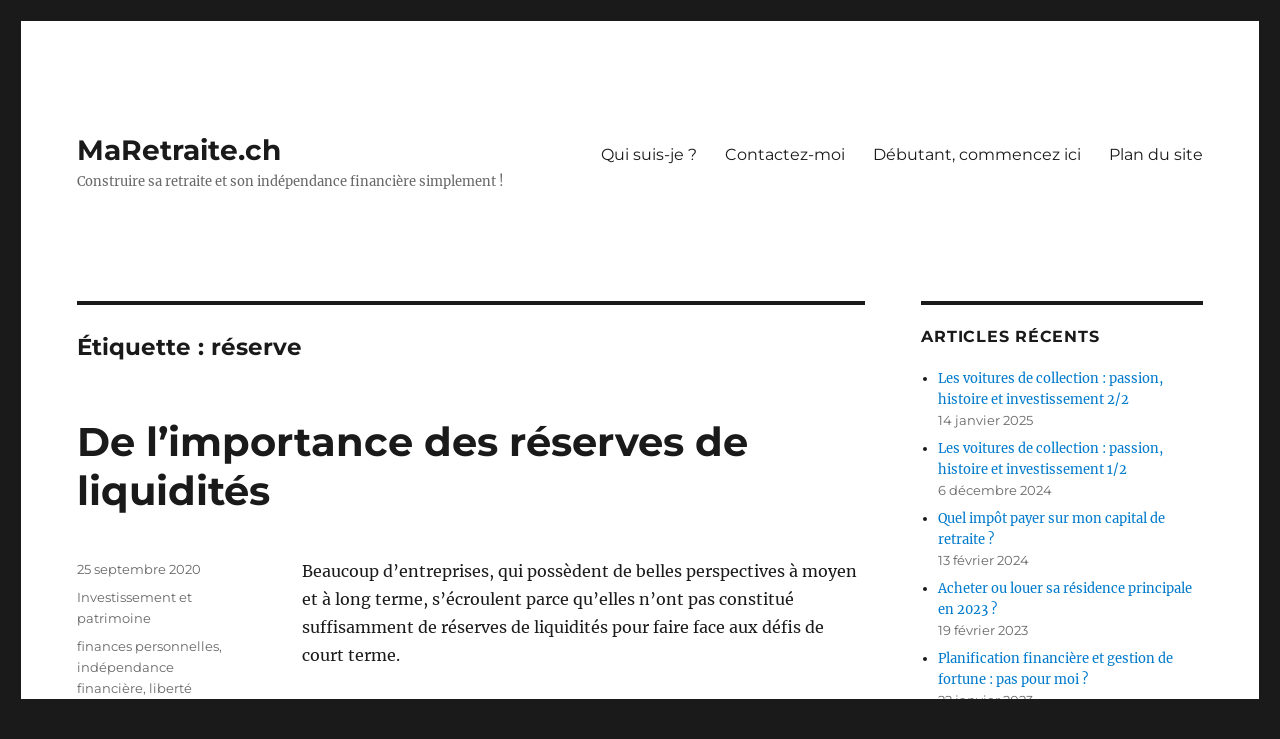

--- FILE ---
content_type: text/html; charset=UTF-8
request_url: https://maretraite.ch/tag/reserve/
body_size: 20756
content:
<!DOCTYPE html><html lang="fr-FR" class="no-js"><head><meta charset="UTF-8"><meta name="viewport" content="width=device-width, initial-scale=1"><link rel="profile" href="https://gmpg.org/xfn/11"> <script defer src="[data-uri]"></script> <meta name='robots' content='index, follow, max-image-preview:large, max-snippet:-1, max-video-preview:-1' /><link media="all" href="https://maretraite.ch/wp-content/cache/autoptimize/css/autoptimize_b7203804c5f1f507dea7aa59de17f868.css" rel="stylesheet"><title>Archives des réserve - MaRetraite.ch</title><link rel="canonical" href="https://maretraite.ch/tag/reserve/" /><meta property="og:locale" content="fr_FR" /><meta property="og:type" content="article" /><meta property="og:title" content="Archives des réserve - MaRetraite.ch" /><meta property="og:url" content="https://maretraite.ch/tag/reserve/" /><meta property="og:site_name" content="MaRetraite.ch" /><meta property="og:image" content="https://maretraite.ch/wp-content/uploads/2019/03/aaron-burden-133359-unsplash-1024x769.jpg" /><meta property="og:image:width" content="1024" /><meta property="og:image:height" content="769" /><meta property="og:image:type" content="image/jpeg" /><meta name="twitter:card" content="summary_large_image" /> <script type="application/ld+json" class="yoast-schema-graph">{"@context":"https://schema.org","@graph":[{"@type":"CollectionPage","@id":"https://maretraite.ch/tag/reserve/","url":"https://maretraite.ch/tag/reserve/","name":"Archives des réserve - MaRetraite.ch","isPartOf":{"@id":"https://maretraite.ch/#website"},"breadcrumb":{"@id":"https://maretraite.ch/tag/reserve/#breadcrumb"},"inLanguage":"fr-FR"},{"@type":"BreadcrumbList","@id":"https://maretraite.ch/tag/reserve/#breadcrumb","itemListElement":[{"@type":"ListItem","position":1,"name":"Accueil","item":"https://maretraite.ch/"},{"@type":"ListItem","position":2,"name":"réserve"}]},{"@type":"WebSite","@id":"https://maretraite.ch/#website","url":"https://maretraite.ch/","name":"MaRetraite.ch","description":"Construire sa retraite et son indépendance financière simplement !","publisher":{"@id":"https://maretraite.ch/#/schema/person/803a3bb3ef2227f2558454609452decc"},"potentialAction":[{"@type":"SearchAction","target":{"@type":"EntryPoint","urlTemplate":"https://maretraite.ch/?s={search_term_string}"},"query-input":{"@type":"PropertyValueSpecification","valueRequired":true,"valueName":"search_term_string"}}],"inLanguage":"fr-FR"},{"@type":["Person","Organization"],"@id":"https://maretraite.ch/#/schema/person/803a3bb3ef2227f2558454609452decc","name":"Raphaël","image":{"@type":"ImageObject","inLanguage":"fr-FR","@id":"https://maretraite.ch/#/schema/person/image/","url":"https://maretraite.ch/wp-content/uploads/2019/08/DSC_6007-683x1024.jpg","contentUrl":"https://maretraite.ch/wp-content/uploads/2019/08/DSC_6007-683x1024.jpg","width":683,"height":1024,"caption":"Raphaël"},"logo":{"@id":"https://maretraite.ch/#/schema/person/image/"},"sameAs":["https://www.facebook.com/MaRetraitech-282054416059289/","www.linkedin.com/in/raphael-battu"]}]}</script> <link rel='dns-prefetch' href='//stats.wp.com' /><link rel='dns-prefetch' href='//v0.wordpress.com' /><link rel='preconnect' href='//c0.wp.com' /><link rel='preconnect' href='//i0.wp.com' /><link href='https://sp-ao.shortpixel.ai' rel='preconnect' /><link href='https://fonts.gstatic.com' crossorigin='anonymous' rel='preconnect' /><link href='https://ajax.googleapis.com' rel='preconnect' /><link href='https://fonts.googleapis.com' rel='preconnect' /> <script defer src="[data-uri]"></script> <!--[if lt IE 10]><link rel='stylesheet' id='twentysixteen-ie-css' href='https://maretraite.ch/wp-content/themes/twentysixteen/css/ie.css' media='all' /> <![endif]--> <!--[if lt IE 9]><link rel='stylesheet' id='twentysixteen-ie8-css' href='https://maretraite.ch/wp-content/themes/twentysixteen/css/ie8.css' media='all' /> <![endif]--> <!--[if lt IE 8]><link rel='stylesheet' id='twentysixteen-ie7-css' href='https://maretraite.ch/wp-content/themes/twentysixteen/css/ie7.css' media='all' /> <![endif]--> <!--[if lt IE 9]> <script src="https://maretraite.ch/wp-content/themes/twentysixteen/js/html5.js" id="twentysixteen-html5-js"></script> <![endif]--> <script src="https://maretraite.ch/wp-includes/js/jquery/jquery.min.js" id="jquery-core-js"></script> <script defer src="https://maretraite.ch/wp-includes/js/jquery/jquery-migrate.min.js" id="jquery-migrate-js"></script> <script defer id="twentysixteen-script-js-extra" src="[data-uri]"></script> <script src="https://maretraite.ch/wp-content/cache/autoptimize/js/autoptimize_single_359932414ca3e9428a54749084f7057a.js" id="twentysixteen-script-js" defer data-wp-strategy="defer"></script> <link rel="https://api.w.org/" href="https://maretraite.ch/wp-json/" /><link rel="alternate" title="JSON" type="application/json" href="https://maretraite.ch/wp-json/wp/v2/tags/183" /><link rel="EditURI" type="application/rsd+xml" title="RSD" href="https://maretraite.ch/xmlrpc.php?rsd" /><meta name="generator" content="WordPress 6.6.2" /><div id="fb-root"></div> <script async defer crossorigin="anonymous" src="https://connect.facebook.net/fr_FR/sdk.js#xfbml=1&version=v6.0"></script>  <script defer src="[data-uri]"></script> <noscript><img height="1" width="1" style="display:none"
 src="https://www.facebook.com/tr?id=219263012688895&ev=PageView&noscript=1"
/></noscript>  <script defer src="[data-uri]"></script> <link rel="icon" href="https://sp-ao.shortpixel.ai/client/to_webp,q_glossy,ret_img,w_32,h_32/https://maretraite.ch/wp-content/uploads/2019/03/cropped-aaron-burden-133359-unsplash-1.jpg" sizes="32x32" /><link rel="icon" href="https://sp-ao.shortpixel.ai/client/to_webp,q_glossy,ret_img,w_192,h_192/https://maretraite.ch/wp-content/uploads/2019/03/cropped-aaron-burden-133359-unsplash-1.jpg" sizes="192x192" /><link rel="apple-touch-icon" href="https://sp-ao.shortpixel.ai/client/to_webp,q_glossy,ret_img,w_180,h_180/https://maretraite.ch/wp-content/uploads/2019/03/cropped-aaron-burden-133359-unsplash-1.jpg" /><meta name="msapplication-TileImage" content="https://maretraite.ch/wp-content/uploads/2019/03/cropped-aaron-burden-133359-unsplash-1.jpg" /> <noscript><style id="rocket-lazyload-nojs-css">.rll-youtube-player, [data-lazy-src]{display:none !important;}</style></noscript></head><body data-rsssl=1 class="archive tag tag-reserve tag-183 wp-embed-responsive hfeed"><div id="page" class="site"><div class="site-inner"> <a class="skip-link screen-reader-text" href="#content"> Aller au contenu </a><header id="masthead" class="site-header"><div class="site-header-main"><div class="site-branding"><p class="site-title"><a href="https://maretraite.ch/" rel="home">MaRetraite.ch</a></p><p class="site-description">Construire sa retraite et son indépendance financière simplement !</p></div> <button id="menu-toggle" class="menu-toggle">Menu</button><div id="site-header-menu" class="site-header-menu"><nav id="site-navigation" class="main-navigation" aria-label="Menu principal"><div class="menu-top-menu-container"><ul id="menu-top-menu" class="primary-menu"><li id="menu-item-1192" class="menu-item menu-item-type-post_type menu-item-object-page menu-item-1192"><a href="https://maretraite.ch/qui-suis-je/">Qui suis-je ?</a></li><li id="menu-item-771" class="menu-item menu-item-type-post_type menu-item-object-page menu-item-771"><a href="https://maretraite.ch/a-propos/">Contactez-moi</a></li><li id="menu-item-1002" class="menu-item menu-item-type-post_type menu-item-object-page menu-item-1002"><a href="https://maretraite.ch/debutant-commencez-ici/">Débutant, commencez ici</a></li><li id="menu-item-770" class="menu-item menu-item-type-post_type menu-item-object-page menu-item-770"><a href="https://maretraite.ch/plan-du-site/">Plan du site</a></li></ul></div></nav></div></div></header><div id="content" class="site-content"><div id="primary" class="content-area"><main id="main" class="site-main"><header class="page-header"><h1 class="page-title">Étiquette : <span>réserve</span></h1></header><article id="post-1055" class="post-1055 post type-post status-publish format-standard hentry category-investissement tag-finances-personnelles tag-independance-financiere tag-liberte-financiere tag-liquidites tag-maretraite tag-mini-retraite tag-planification tag-planification-financiere tag-reserve tag-reserve-de-liquidites tag-retraite tag-retraite-anticipee"><header class="entry-header"><h2 class="entry-title"><a href="https://maretraite.ch/de-limportance-des-reserves-de-liquidites/" rel="bookmark">De l&rsquo;importance des réserves de liquidités</a></h2></header><div class="entry-content"><p>Beaucoup d’entreprises, qui possèdent de belles perspectives à moyen et à long terme, s’écroulent parce qu’elles n’ont pas constitué suffisamment de réserves de liquidités pour faire face aux défis de court terme.</p><p>Tout comme les entreprises, un ménage doit idéalement conserver sur ses comptes courants et en cash (non investi), <strong><u>deux à quatre mois de réserves</u></strong> auxquels il faut ajouter <strong><u>les dépenses certaines des trois prochaines années</u></strong>.</p><p>Un célibataire ou un jeune couple pourra se contenter de deux mois de réserves tandis qu’une famille ou un propriétaire privilégiera les quatre mois.</p><h6 class="wp-block-heading">facile et rapide</h6><p>Une méthode simple pour estimer le montant de vos réserves de liquidités peut être de prendre votre salaire net (versé sur le compte), puis d’en déduire le montant des impôts et de l’épargne avant de multiplier le résultat obtenu par deux ou par quatre.</p><p>Pour ce qui est des dépenses certaines des trois prochaines années, vous pouvez par exemple inclure le rachat d’une voiture ou d’un nouveau logement, le remplacement de la chaudière ou les frais médicaux non remboursables par les assurances.</p><p>L’intérêt de constituer des réserves est de vous apporter de la sérénité et de vous permettre de dormir tranquillement. En effet le reste de votre patrimoine est investi et est donc soumis à fluctuation.</p><h6 class="wp-block-heading">juste ce qu&rsquo;il faut</h6><p>Veillez à ne pas tomber dans le piège inverse en gardant plus de liquidités que nécessaire.</p><p>Non seulement, ces dernières ne pourront travailler sur le moyen et le long terme, mais pire, elles perdront la valeur de l’inflation additionnée des frais de la banque et de l’impôt.</p><p>Si vous détenez actuellement un portefeuille d’investissement, pensez à vérifier l’état de vos réserves de liquidités et à les compléter en sortant le montant nécessaire depuis vos placements. Les marchés financiers ont bien récupéré depuis le mois de mars et le moment s’y prête bien.</p><p>Pour aller plus loin, vous pourriez avoir envie de lire « <a href="https://maretraite.ch/que-mettre-dans-votre-patrimoine/" target="_blank" rel="noreferrer noopener">Que mettre dans votre patrimoine</a>« </p></div><footer class="entry-footer"> <span class="byline"><span class="author vcard"><img alt='' src="data:image/svg+xml,%3Csvg%20xmlns='http://www.w3.org/2000/svg'%20viewBox='0%200%2049%2049'%3E%3C/svg%3E" data-lazy-srcset='https://secure.gravatar.com/avatar/1b8ab384a7176d73206ca31b53a32d03?s=98&#038;d=identicon&#038;r=g 2x' class='avatar avatar-49 photo' height='49' width='49' decoding='async' data-lazy-src="https://secure.gravatar.com/avatar/1b8ab384a7176d73206ca31b53a32d03?s=49&#038;d=identicon&#038;r=g"/><noscript><img alt='' src='https://secure.gravatar.com/avatar/1b8ab384a7176d73206ca31b53a32d03?s=49&#038;d=identicon&#038;r=g' srcset='https://secure.gravatar.com/avatar/1b8ab384a7176d73206ca31b53a32d03?s=98&#038;d=identicon&#038;r=g 2x' class='avatar avatar-49 photo' height='49' width='49' decoding='async'/></noscript><span class="screen-reader-text">Auteur </span> <a class="url fn n" href="https://maretraite.ch/author/admin6410/">Raphaël</a></span></span><span class="posted-on"><span class="screen-reader-text">Publié le </span><a href="https://maretraite.ch/de-limportance-des-reserves-de-liquidites/" rel="bookmark"><time class="entry-date published" datetime="2020-09-25T06:00:37+02:00">25 septembre 2020</time><time class="updated" datetime="2020-09-25T01:07:14+02:00">25 septembre 2020</time></a></span><span class="cat-links"><span class="screen-reader-text">Catégories </span><a href="https://maretraite.ch/category/investissement/" rel="category tag">Investissement et patrimoine</a></span><span class="tags-links"><span class="screen-reader-text">Étiquettes </span><a href="https://maretraite.ch/tag/finances-personnelles/" rel="tag">finances personnelles</a>, <a href="https://maretraite.ch/tag/independance-financiere/" rel="tag">indépendance financière</a>, <a href="https://maretraite.ch/tag/liberte-financiere/" rel="tag">liberté financière</a>, <a href="https://maretraite.ch/tag/liquidites/" rel="tag">liquidités</a>, <a href="https://maretraite.ch/tag/maretraite/" rel="tag">maretraite</a>, <a href="https://maretraite.ch/tag/mini-retraite/" rel="tag">mini-retraite</a>, <a href="https://maretraite.ch/tag/planification/" rel="tag">planification</a>, <a href="https://maretraite.ch/tag/planification-financiere/" rel="tag">planification financière</a>, <a href="https://maretraite.ch/tag/reserve/" rel="tag">réserve</a>, <a href="https://maretraite.ch/tag/reserve-de-liquidites/" rel="tag">réserve de liquidités</a>, <a href="https://maretraite.ch/tag/retraite/" rel="tag">retraite</a>, <a href="https://maretraite.ch/tag/retraite-anticipee/" rel="tag">retraite anticipée</a></span><span class="comments-link"><a href="https://maretraite.ch/de-limportance-des-reserves-de-liquidites/#respond">Laisser un commentaire<span class="screen-reader-text"> sur De l&rsquo;importance des réserves de liquidités</span></a></span></footer></article><article id="post-877" class="post-877 post type-post status-publish format-standard has-post-thumbnail hentry category-coronavirus tag-budget tag-cash-flow tag-coronavirus tag-covid-19 tag-depenses tag-flux-de-liquidites tag-independance-financiere tag-independant tag-independants tag-liberte-financiere tag-liquidites tag-maretraite tag-mini-retraite tag-planification tag-planification-financiere tag-reserve tag-reserve-de-liquidites tag-retraite tag-retraite-anticipee"><header class="entry-header"><h2 class="entry-title"><a href="https://maretraite.ch/coronavirus-independants-face-au-manque-de-liquidites/" rel="bookmark">Coronavirus : indépendants face au manque de liquidités</a></h2></header><div class="entry-summary"><p>L&rsquo;arrêt de l&rsquo;activité empêche un grand nombre d&rsquo;indépendants de percevoir ses revenus. La gestion de la trésorerie à court terme est un problème récurrent qui doit être anticipé.</p></div> <a class="post-thumbnail" href="https://maretraite.ch/coronavirus-independants-face-au-manque-de-liquidites/" aria-hidden="true"> <img width="1200" height="803" src="data:image/svg+xml,%3Csvg%20xmlns='http://www.w3.org/2000/svg'%20viewBox='0%200%201200%20803'%3E%3C/svg%3E" class="attachment-post-thumbnail size-post-thumbnail wp-post-image" alt="Coronavirus : indépendants face au manque de liquidités" decoding="async" data-lazy-srcset="https://sp-ao.shortpixel.ai/client/to_webp,q_glossy,ret_img,w_2560/https://sp-ao.shortpixel.ai/client/to_webp,q_glossy,ret_img,w_300/https://sp-ao.shortpixel.ai/client/to_webp,q_glossy,ret_img,w_1024/https://sp-ao.shortpixel.ai/client/to_webp,q_glossy,ret_img,w_768/https://sp-ao.shortpixel.ai/client/to_webp,q_glossy,ret_img,w_1536/https://sp-ao.shortpixel.ai/client/to_webp,q_glossy,ret_img,w_2048/https://sp-ao.shortpixel.ai/client/to_webp,q_glossy,ret_img,w_1200/https://sp-ao.shortpixel.ai/client/to_webp,q_glossy,ret_img,w_1680/https://maretraite.ch/wp-content/uploads/2020/03/liquidites-au-distributeur-de-billets-scaled.jpg 2560w, https://sp-ao.shortpixel.ai/client/to_webp,q_glossy,ret_img,w_2560/https://sp-ao.shortpixel.ai/client/to_webp,q_glossy,ret_img,w_300/https://sp-ao.shortpixel.ai/client/to_webp,q_glossy,ret_img,w_1024/https://sp-ao.shortpixel.ai/client/to_webp,q_glossy,ret_img,w_768/https://sp-ao.shortpixel.ai/client/to_webp,q_glossy,ret_img,w_1536/https://sp-ao.shortpixel.ai/client/to_webp,q_glossy,ret_img,w_2048/https://sp-ao.shortpixel.ai/client/to_webp,q_glossy,ret_img,w_1200/https://sp-ao.shortpixel.ai/client/to_webp,q_glossy,ret_img,w_1680/https://maretraite.ch/wp-content/uploads/2020/03/liquidites-au-distributeur-de-billets-scaled.jpg 300w, https://sp-ao.shortpixel.ai/client/to_webp,q_glossy,ret_img,w_2560/https://sp-ao.shortpixel.ai/client/to_webp,q_glossy,ret_img,w_300/https://sp-ao.shortpixel.ai/client/to_webp,q_glossy,ret_img,w_1024/https://sp-ao.shortpixel.ai/client/to_webp,q_glossy,ret_img,w_768/https://sp-ao.shortpixel.ai/client/to_webp,q_glossy,ret_img,w_1536/https://sp-ao.shortpixel.ai/client/to_webp,q_glossy,ret_img,w_2048/https://sp-ao.shortpixel.ai/client/to_webp,q_glossy,ret_img,w_1200/https://sp-ao.shortpixel.ai/client/to_webp,q_glossy,ret_img,w_1680/https://maretraite.ch/wp-content/uploads/2020/03/liquidites-au-distributeur-de-billets-scaled.jpg 1024w, https://sp-ao.shortpixel.ai/client/to_webp,q_glossy,ret_img,w_2560/https://sp-ao.shortpixel.ai/client/to_webp,q_glossy,ret_img,w_300/https://sp-ao.shortpixel.ai/client/to_webp,q_glossy,ret_img,w_1024/https://sp-ao.shortpixel.ai/client/to_webp,q_glossy,ret_img,w_768/https://sp-ao.shortpixel.ai/client/to_webp,q_glossy,ret_img,w_1536/https://sp-ao.shortpixel.ai/client/to_webp,q_glossy,ret_img,w_2048/https://sp-ao.shortpixel.ai/client/to_webp,q_glossy,ret_img,w_1200/https://sp-ao.shortpixel.ai/client/to_webp,q_glossy,ret_img,w_1680/https://maretraite.ch/wp-content/uploads/2020/03/liquidites-au-distributeur-de-billets-scaled.jpg 768w, https://sp-ao.shortpixel.ai/client/to_webp,q_glossy,ret_img,w_2560/https://sp-ao.shortpixel.ai/client/to_webp,q_glossy,ret_img,w_300/https://sp-ao.shortpixel.ai/client/to_webp,q_glossy,ret_img,w_1024/https://sp-ao.shortpixel.ai/client/to_webp,q_glossy,ret_img,w_768/https://sp-ao.shortpixel.ai/client/to_webp,q_glossy,ret_img,w_1536/https://sp-ao.shortpixel.ai/client/to_webp,q_glossy,ret_img,w_2048/https://sp-ao.shortpixel.ai/client/to_webp,q_glossy,ret_img,w_1200/https://sp-ao.shortpixel.ai/client/to_webp,q_glossy,ret_img,w_1680/https://maretraite.ch/wp-content/uploads/2020/03/liquidites-au-distributeur-de-billets-scaled.jpg 1536w, https://sp-ao.shortpixel.ai/client/to_webp,q_glossy,ret_img,w_2560/https://sp-ao.shortpixel.ai/client/to_webp,q_glossy,ret_img,w_300/https://sp-ao.shortpixel.ai/client/to_webp,q_glossy,ret_img,w_1024/https://sp-ao.shortpixel.ai/client/to_webp,q_glossy,ret_img,w_768/https://sp-ao.shortpixel.ai/client/to_webp,q_glossy,ret_img,w_1536/https://sp-ao.shortpixel.ai/client/to_webp,q_glossy,ret_img,w_2048/https://sp-ao.shortpixel.ai/client/to_webp,q_glossy,ret_img,w_1200/https://sp-ao.shortpixel.ai/client/to_webp,q_glossy,ret_img,w_1680/https://maretraite.ch/wp-content/uploads/2020/03/liquidites-au-distributeur-de-billets-scaled.jpg 2048w, https://sp-ao.shortpixel.ai/client/to_webp,q_glossy,ret_img,w_2560/https://sp-ao.shortpixel.ai/client/to_webp,q_glossy,ret_img,w_300/https://sp-ao.shortpixel.ai/client/to_webp,q_glossy,ret_img,w_1024/https://sp-ao.shortpixel.ai/client/to_webp,q_glossy,ret_img,w_768/https://sp-ao.shortpixel.ai/client/to_webp,q_glossy,ret_img,w_1536/https://sp-ao.shortpixel.ai/client/to_webp,q_glossy,ret_img,w_2048/https://sp-ao.shortpixel.ai/client/to_webp,q_glossy,ret_img,w_1200/https://sp-ao.shortpixel.ai/client/to_webp,q_glossy,ret_img,w_1680/https://maretraite.ch/wp-content/uploads/2020/03/liquidites-au-distributeur-de-billets-scaled.jpg 1200w, https://sp-ao.shortpixel.ai/client/to_webp,q_glossy,ret_img,w_2560/https://sp-ao.shortpixel.ai/client/to_webp,q_glossy,ret_img,w_300/https://sp-ao.shortpixel.ai/client/to_webp,q_glossy,ret_img,w_1024/https://sp-ao.shortpixel.ai/client/to_webp,q_glossy,ret_img,w_768/https://sp-ao.shortpixel.ai/client/to_webp,q_glossy,ret_img,w_1536/https://sp-ao.shortpixel.ai/client/to_webp,q_glossy,ret_img,w_2048/https://sp-ao.shortpixel.ai/client/to_webp,q_glossy,ret_img,w_1200/https://sp-ao.shortpixel.ai/client/to_webp,q_glossy,ret_img,w_1680/https://maretraite.ch/wp-content/uploads/2020/03/liquidites-au-distributeur-de-billets-scaled.jpg 1680w" data-lazy-sizes="(max-width: 709px) 85vw, (max-width: 909px) 67vw, (max-width: 984px) 60vw, (max-width: 1362px) 62vw, 840px" data-lazy-src="https://sp-ao.shortpixel.ai/client/to_webp,q_glossy,ret_img,w_1200,h_803/https://maretraite.ch/wp-content/uploads/2020/03/liquidites-au-distributeur-de-billets-scaled.jpg" /><noscript><img width="1200" height="803" src="https://maretraite.ch/wp-content/uploads/2020/03/liquidites-au-distributeur-de-billets-scaled.jpg" class="attachment-post-thumbnail size-post-thumbnail wp-post-image" alt="Coronavirus : indépendants face au manque de liquidités" decoding="async" srcset="https://maretraite.ch/wp-content/uploads/2020/03/liquidites-au-distributeur-de-billets-scaled.jpg 2560w, https://maretraite.ch/wp-content/uploads/2020/03/liquidites-au-distributeur-de-billets-scaled.jpg 300w, https://maretraite.ch/wp-content/uploads/2020/03/liquidites-au-distributeur-de-billets-scaled.jpg 1024w, https://maretraite.ch/wp-content/uploads/2020/03/liquidites-au-distributeur-de-billets-scaled.jpg 768w, https://maretraite.ch/wp-content/uploads/2020/03/liquidites-au-distributeur-de-billets-scaled.jpg 1536w, https://maretraite.ch/wp-content/uploads/2020/03/liquidites-au-distributeur-de-billets-scaled.jpg 2048w, https://maretraite.ch/wp-content/uploads/2020/03/liquidites-au-distributeur-de-billets-scaled.jpg 1200w, https://maretraite.ch/wp-content/uploads/2020/03/liquidites-au-distributeur-de-billets-scaled.jpg 1680w" sizes="(max-width: 709px) 85vw, (max-width: 909px) 67vw, (max-width: 984px) 60vw, (max-width: 1362px) 62vw, 840px" /></noscript> </a><div class="entry-content"><p>Aujourd’hui, le coronavirus limite nos activités. Une grande partie des indépendants ont réduit leur temps de travail ou ont tout « simplement » tiré le rideau pour une période indéterminée. J’aimerai leur apporter une aide à mon niveau pour la gestion de leurs liquidités.</p><p>Dans une phase de stress aussi élevé, détenir suffisamment de liquidités est primordial.</p><h3 class="wp-block-heading">Constituez deux à quatre mois de réserve</h3><p>Qu’ils
soient indépendants ou non, mes clients ont droit à ma litanie sur les réserves
de cash qu’ils devraient se constituer pour les coups durs. Je leur recommande de
détenir, sur leurs comptes courants ou épargne, deux à quatre mois de dépenses,
nets de charges sociales et d’impôts.</p><p>Une
personne seule ou un jeune couple sans enfant pourra se contenter de deux mois
de réserves tandis qu’une famille ou un propriétaire devrait disposer de quatre
mois de liquidités. Il faudrait également ajouter les dépenses certaines des
prochains 36 mois, comme le remplacement d’une chaudière ou l’achat d’une
nouvelle voiture.</p><p>Vous
devriez appliquer cette règle en tant qu’indépendant, mais également en tant
que salarié. En effet, si la crise devait se prolonger, tous seraient concernés
par des baisses de revenus, du chômage partiel, voir par la perte d’activité.</p><p>En
«&nbsp;temps normal&nbsp;», ces liquidités peuvent servir à payer des
franchises élevées de caisse maladie, des dégâts dans la maison ou sur la
voiture ou encore un mois de chômage sans salaire.</p><p>Bref,
c’est un matelas de sécurité.</p><p>Depuis la
fin février, les émotions se succèdent et s’amplifient au fur et à mesure des
nouvelles peu rassurantes. L’une des inconnues est la durée de la crise.</p><p>À l’heure
où j’écris ces lignes, la Suisse restreint nos libertés pour un mois. Mais le
Conseil fédéral, de son propre aveu, apprend tous les jours et ne peut être
affirmatif sur la suite des événements.</p><p>Pour vous
aider à voir plus clair dans vos dépenses, je vous propose ici de remplacer les
émotions par de la rationalité.</p><h2 class="wp-block-heading">Faire un budget</h2><p>En premier
lieu, <strong>réalisez un budget</strong>. C’est le seul élément tangible et logique qui
va vous permettre de prioriser vos dépenses.</p><p>Deux
raisons plaident à l’établissement d’un budget&nbsp;: déterminer la part
d’épargne disponible chaque mois afin de l’investir et définir le montant des dépenses
mensuelles. Ces dernières permettent de fixer le niveau des réserves nécessaires
(liquidités sur les comptes).</p><p>En
multipliant la somme des dépenses mensuelles par deux ou quatre, vous
déterminez le montant à mettre de côté.</p><p>Aujourd’hui
il est évidemment trop tard pour constituer vos réserves. Toutefois, le budget
devrait vous permettre d’y voir plus clair.</p><p>Je vous fournis
quelques astuces&nbsp;ici&nbsp;:</p><ul class="wp-block-list"><li>Prenez 15 minutes avec
votre conjoint. N’y consacrez pas plus de temps. Ici, vous devez simplement
obtenir une idée cohérente de vos besoins mensuels.</li><li>Certains postes de dépenses
peuvent vous sembler difficiles à évaluer. Réfléchissez en termes de semaine
(pour les courses), de saison (pour les habits) ou établissez la moyenne des
trois dernières années pour les vacances. De toute façon, nous ne pouvons plus
partir en vacances&nbsp;</li><li>Mensualisez vos dépenses en
les divisant par 12 mois.</li><li>N’oubliez pas les impôts.
🙁</li></ul><p>Vous trouvez un modèle de budget en cliquant sur l&rsquo;image.</p><figure class="wp-block-image size-large"><a href="https://maretraite.ch/budget-menage/" target="_blank" rel="noreferrer noopener"><img loading="lazy" decoding="async" width="777" height="404" src="data:image/svg+xml,%3Csvg%20xmlns='http://www.w3.org/2000/svg'%20viewBox='0%200%20777%20404'%3E%3C/svg%3E" alt="" class="wp-image-888" data-lazy-srcset="https://sp-ao.shortpixel.ai/client/to_webp,q_glossy,ret_img,w_777/https://sp-ao.shortpixel.ai/client/to_webp,q_glossy,ret_img,w_300/https://sp-ao.shortpixel.ai/client/to_webp,q_glossy,ret_img,w_768/https://maretraite.ch/wp-content/uploads/2020/03/budget-ménage-illustration.png 777w, https://sp-ao.shortpixel.ai/client/to_webp,q_glossy,ret_img,w_777/https://sp-ao.shortpixel.ai/client/to_webp,q_glossy,ret_img,w_300/https://sp-ao.shortpixel.ai/client/to_webp,q_glossy,ret_img,w_768/https://maretraite.ch/wp-content/uploads/2020/03/budget-ménage-illustration.png 300w, https://sp-ao.shortpixel.ai/client/to_webp,q_glossy,ret_img,w_777/https://sp-ao.shortpixel.ai/client/to_webp,q_glossy,ret_img,w_300/https://sp-ao.shortpixel.ai/client/to_webp,q_glossy,ret_img,w_768/https://maretraite.ch/wp-content/uploads/2020/03/budget-ménage-illustration.png 768w" data-lazy-sizes="(max-width: 709px) 85vw, (max-width: 909px) 67vw, (max-width: 984px) 61vw, (max-width: 1362px) 45vw, 600px" data-lazy-src="https://sp-ao.shortpixel.ai/client/to_webp,q_glossy,ret_img,w_777,h_404/https://maretraite.ch/wp-content/uploads/2020/03/budget-ménage-illustration.png" /><noscript><img loading="lazy" decoding="async" width="777" height="404" src="https://maretraite.ch/wp-content/uploads/2020/03/budget-ménage-illustration.png" alt="" class="wp-image-888" srcset="https://maretraite.ch/wp-content/uploads/2020/03/budget-ménage-illustration.png 777w, https://maretraite.ch/wp-content/uploads/2020/03/budget-ménage-illustration.png 300w, https://maretraite.ch/wp-content/uploads/2020/03/budget-ménage-illustration.png 768w" sizes="(max-width: 709px) 85vw, (max-width: 909px) 67vw, (max-width: 984px) 61vw, (max-width: 1362px) 45vw, 600px" /></noscript></a><figcaption>Cliquez sur l&rsquo;image pour télécharger le modèle Excel</figcaption></figure><h3 class="wp-block-heading">Prioriser et éliminer les dépenses</h3><p>Votre
budget est fait&nbsp;? Très bien. Étant donné que «&nbsp;nous sommes en
guerre&nbsp;», comme dirait l’autre, il convient de hiérarchiser vos charges.</p><p>Les frais
ménagers (courses) viendront évidemment avant les acomptes d’impôts, tout comme
le loyer passera devant le renouvellement de l’abonnement de train.</p><p>En temps
normal, le budget permet de repérer les dépenses inutiles. Profitez du temps
contraint mis à disposition pour réaliser cet exercice. Et j’imagine qu’aujourd’hui
beaucoup de choses vont nous sauter aux yeux comme étant superflues.</p><p>Éliminez
ces dépenses superflues&nbsp;😉</p><h3 class="wp-block-heading">Reporter les dépenses</h3><p>Maintenant
que vous connaissez vos dépenses mensuelles, mettez-les en opposition avec vos
réserves de liquidités. En vous mettant face à la réalité, vous vous trouverez
rassurés ou inquiets.</p><p>Si le
niveau de vos liquidités reste inférieur à deux mois, et que vous disposez de
patrimoine liquide tel que des actions, des obligations ou des fonds de
placement, désinvestissez-en une partie afin de les transformer en liquidités.</p><p>En
priorisant des paiements, vous décidez sciemment d’ajourner certaines factures.
Retenez que cela peut vous coûter de l’argent… plus tard&nbsp;!</p><p>Ne pas régler
ses relevés de cartes de crédit ou ses acomptes d’impôts peut entraîner une
majoration des intérêts.</p><p>Nous
espérons tous ici une annulation totale des intérêts moratoires pour l’année
fiscale 2020 ainsi que des conditions d’assouplissement exceptionnelles pour le
paiement des impôts. À bon entendeur.</p><p>Pensez aussi
à ne plus rien acquitter avant l’échéance. Payez vos factures à la limite des
échéances&nbsp;!</p><h2 class="wp-block-heading">Anticiper et demander des reports de paiements</h2><p>Sollicitez
également vos fournisseurs pour différer les paiements. Beaucoup vous offriront
des délais supplémentaires seulement si vous les leur demandez&nbsp;😉</p><p>Les gens
et les entreprises se révèlent souvent pendant les périodes troubles. Par
exemple, certains opérateurs téléphoniques pratiquent des gestes commerciaux suite
à la propagation du virus et d’autres non… Souvenez-vous en quand tout sera
revenu à la normale.</p><h3 class="wp-block-heading">Faire un tableau des flux de liquidités</h3><p>Vous
pourriez également utiliser le tableau de flux de trésorerie que vous trouvez
ci-dessous. Il vous permettra de mieux gérer vos disponibilités actuelles et
futures.</p><p>En tant qu’indépendant, vous êtres probablement en attente de quelques créances à recevoir dans les prochains jours. Pensez à contacter vos clients afin de voir s’ils seront en mesure de vous payer. Cet argent viendra alors compléter vos liquidités.</p><figure class="wp-block-image size-large"><a href="https://maretraite.ch/tableau-des-flux-de-tresorerie/" target="_blank" rel="noreferrer noopener"><img loading="lazy" decoding="async" width="1848" height="282" src="data:image/svg+xml,%3Csvg%20xmlns='http://www.w3.org/2000/svg'%20viewBox='0%200%201848%20282'%3E%3C/svg%3E" alt="" class="wp-image-889" data-lazy-srcset="https://sp-ao.shortpixel.ai/client/to_webp,q_glossy,ret_img,w_1848/https://sp-ao.shortpixel.ai/client/to_webp,q_glossy,ret_img,w_300/https://sp-ao.shortpixel.ai/client/to_webp,q_glossy,ret_img,w_1024/https://sp-ao.shortpixel.ai/client/to_webp,q_glossy,ret_img,w_768/https://sp-ao.shortpixel.ai/client/to_webp,q_glossy,ret_img,w_1536/https://sp-ao.shortpixel.ai/client/to_webp,q_glossy,ret_img,w_1200/https://sp-ao.shortpixel.ai/client/to_webp,q_glossy,ret_img,w_1680/https://maretraite.ch/wp-content/uploads/2020/03/tableau-des-flux-de-trésorerie-illustration.png 1848w, https://sp-ao.shortpixel.ai/client/to_webp,q_glossy,ret_img,w_1848/https://sp-ao.shortpixel.ai/client/to_webp,q_glossy,ret_img,w_300/https://sp-ao.shortpixel.ai/client/to_webp,q_glossy,ret_img,w_1024/https://sp-ao.shortpixel.ai/client/to_webp,q_glossy,ret_img,w_768/https://sp-ao.shortpixel.ai/client/to_webp,q_glossy,ret_img,w_1536/https://sp-ao.shortpixel.ai/client/to_webp,q_glossy,ret_img,w_1200/https://sp-ao.shortpixel.ai/client/to_webp,q_glossy,ret_img,w_1680/https://maretraite.ch/wp-content/uploads/2020/03/tableau-des-flux-de-trésorerie-illustration.png 300w, https://sp-ao.shortpixel.ai/client/to_webp,q_glossy,ret_img,w_1848/https://sp-ao.shortpixel.ai/client/to_webp,q_glossy,ret_img,w_300/https://sp-ao.shortpixel.ai/client/to_webp,q_glossy,ret_img,w_1024/https://sp-ao.shortpixel.ai/client/to_webp,q_glossy,ret_img,w_768/https://sp-ao.shortpixel.ai/client/to_webp,q_glossy,ret_img,w_1536/https://sp-ao.shortpixel.ai/client/to_webp,q_glossy,ret_img,w_1200/https://sp-ao.shortpixel.ai/client/to_webp,q_glossy,ret_img,w_1680/https://maretraite.ch/wp-content/uploads/2020/03/tableau-des-flux-de-trésorerie-illustration.png 1024w, https://sp-ao.shortpixel.ai/client/to_webp,q_glossy,ret_img,w_1848/https://sp-ao.shortpixel.ai/client/to_webp,q_glossy,ret_img,w_300/https://sp-ao.shortpixel.ai/client/to_webp,q_glossy,ret_img,w_1024/https://sp-ao.shortpixel.ai/client/to_webp,q_glossy,ret_img,w_768/https://sp-ao.shortpixel.ai/client/to_webp,q_glossy,ret_img,w_1536/https://sp-ao.shortpixel.ai/client/to_webp,q_glossy,ret_img,w_1200/https://sp-ao.shortpixel.ai/client/to_webp,q_glossy,ret_img,w_1680/https://maretraite.ch/wp-content/uploads/2020/03/tableau-des-flux-de-trésorerie-illustration.png 768w, https://sp-ao.shortpixel.ai/client/to_webp,q_glossy,ret_img,w_1848/https://sp-ao.shortpixel.ai/client/to_webp,q_glossy,ret_img,w_300/https://sp-ao.shortpixel.ai/client/to_webp,q_glossy,ret_img,w_1024/https://sp-ao.shortpixel.ai/client/to_webp,q_glossy,ret_img,w_768/https://sp-ao.shortpixel.ai/client/to_webp,q_glossy,ret_img,w_1536/https://sp-ao.shortpixel.ai/client/to_webp,q_glossy,ret_img,w_1200/https://sp-ao.shortpixel.ai/client/to_webp,q_glossy,ret_img,w_1680/https://maretraite.ch/wp-content/uploads/2020/03/tableau-des-flux-de-trésorerie-illustration.png 1536w, https://sp-ao.shortpixel.ai/client/to_webp,q_glossy,ret_img,w_1848/https://sp-ao.shortpixel.ai/client/to_webp,q_glossy,ret_img,w_300/https://sp-ao.shortpixel.ai/client/to_webp,q_glossy,ret_img,w_1024/https://sp-ao.shortpixel.ai/client/to_webp,q_glossy,ret_img,w_768/https://sp-ao.shortpixel.ai/client/to_webp,q_glossy,ret_img,w_1536/https://sp-ao.shortpixel.ai/client/to_webp,q_glossy,ret_img,w_1200/https://sp-ao.shortpixel.ai/client/to_webp,q_glossy,ret_img,w_1680/https://maretraite.ch/wp-content/uploads/2020/03/tableau-des-flux-de-trésorerie-illustration.png 1200w, https://sp-ao.shortpixel.ai/client/to_webp,q_glossy,ret_img,w_1848/https://sp-ao.shortpixel.ai/client/to_webp,q_glossy,ret_img,w_300/https://sp-ao.shortpixel.ai/client/to_webp,q_glossy,ret_img,w_1024/https://sp-ao.shortpixel.ai/client/to_webp,q_glossy,ret_img,w_768/https://sp-ao.shortpixel.ai/client/to_webp,q_glossy,ret_img,w_1536/https://sp-ao.shortpixel.ai/client/to_webp,q_glossy,ret_img,w_1200/https://sp-ao.shortpixel.ai/client/to_webp,q_glossy,ret_img,w_1680/https://maretraite.ch/wp-content/uploads/2020/03/tableau-des-flux-de-trésorerie-illustration.png 1680w" data-lazy-sizes="(max-width: 709px) 85vw, (max-width: 909px) 67vw, (max-width: 1362px) 62vw, 840px" data-lazy-src="https://i1.wp.com/maretraite.ch/wp-content/uploads/2020/03/tableau-des-flux-de-trésorerie-illustration.png?fit=840%2C128&amp;ssl=1" /><noscript><img loading="lazy" decoding="async" width="1848" height="282" src="https://i1.wp.com/maretraite.ch/wp-content/uploads/2020/03/tableau-des-flux-de-trésorerie-illustration.png?fit=840%2C128&amp;ssl=1" alt="" class="wp-image-889" srcset="https://maretraite.ch/wp-content/uploads/2020/03/tableau-des-flux-de-trésorerie-illustration.png 1848w, https://maretraite.ch/wp-content/uploads/2020/03/tableau-des-flux-de-trésorerie-illustration.png 300w, https://maretraite.ch/wp-content/uploads/2020/03/tableau-des-flux-de-trésorerie-illustration.png 1024w, https://maretraite.ch/wp-content/uploads/2020/03/tableau-des-flux-de-trésorerie-illustration.png 768w, https://maretraite.ch/wp-content/uploads/2020/03/tableau-des-flux-de-trésorerie-illustration.png 1536w, https://maretraite.ch/wp-content/uploads/2020/03/tableau-des-flux-de-trésorerie-illustration.png 1200w, https://maretraite.ch/wp-content/uploads/2020/03/tableau-des-flux-de-trésorerie-illustration.png 1680w" sizes="(max-width: 709px) 85vw, (max-width: 909px) 67vw, (max-width: 1362px) 62vw, 840px" /></noscript></a><figcaption>Cliquez sur l&rsquo;image pour télécharger le modèle Excel</figcaption></figure><h2 class="wp-block-heading">Demandez SANS ATTENDRE de l’aide à l’état</h2><p>Enfin, réclamez
sans attendre les subventions auxquelles vous avez droit. Que vous deviez
réduire le temps de travail de vos employés ou vous assurer un revenu, la
Confédération et les cantons ont sorti l’artillerie lourde pour soutenir les
indépendants et les entreprises. Il serait dommage et parfois préjudiciable de
passer outre</p><p>L’Office
fédéral des assurances sociales et les caisses de compensation seront vos
interlocuteurs. La demande risque d’être longue et fastidieuse malgré
l’allégement des démarches promis. C’est la raison pour laquelle vous devez
agir maintenant&nbsp;!</p><p>Pour vous
aider dans ce labyrinthe administratif, je joins quelques liens que j’ai glanés
sur internet mais ils ne sont en aucun cas exhaustifs.</p><p><a rel="noreferrer noopener" aria-label="Office fédéral des assurances sociales (s’ouvre dans un nouvel onglet)" href="https://www.bsv.admin.ch/bsv/fr/home/assurances-sociales/eo-msv/grundlagen-und-gesetze/eo-corona.html" target="_blank">Office fédéral des assurances sociales</a></p><p><a href="https://www.seco.admin.ch/seco/fr/home/Arbeit/neues_coronavirus.html" target="_blank" rel="noreferrer noopener" aria-label="Secrétariat d’État à l’économie SECO (s’ouvre dans un nouvel onglet)">Secrétariat d’État à l’économie SECO</a></p><p><a href="https://www.vd.ch/toutes-les-actualites/hotline-et-informations-sur-le-coronavirus/coronavirus-informations-pour-les-entreprises-vaudoises/" target="_blank" rel="noreferrer noopener" aria-label="État de Vaud (s’ouvre dans un nouvel onglet)">État de Vaud</a></p><p><a href="https://www.ge.ch/covid-19-entreprises-commerces-chantiers/soutien-aux-entreprises-aux-independants" target="_blank" rel="noreferrer noopener" aria-label="Etat de Genève (s’ouvre dans un nouvel onglet)">Etat de Genève</a></p><p><a href="https://fer-ge.ch/web/fer-ge/coronavirus" target="_blank" rel="noreferrer noopener" aria-label="Fédération des Entreprises Romandes (s’ouvre dans un nouvel onglet)">Fédération des Entreprises Romandes</a></p><p><a href="https://www.admin.ch/opc/fr/classified-compilation/20200744/index.html" target="_blank" rel="noreferrer noopener" aria-label="L’ordonnance « coronavirus » (s’ouvre dans un nouvel onglet)">L’ordonnance « coronavirus »</a></p><p>Dans
l’attente de jours meilleurs, je vous souhaite du courage et de la force pour
vaincre cette période.</p><p>Prenez
soin de vous et de vos proches.</p></div><footer class="entry-footer"> <span class="byline"><span class="author vcard"><img alt='' src="data:image/svg+xml,%3Csvg%20xmlns='http://www.w3.org/2000/svg'%20viewBox='0%200%2049%2049'%3E%3C/svg%3E" data-lazy-srcset='https://secure.gravatar.com/avatar/1b8ab384a7176d73206ca31b53a32d03?s=98&#038;d=identicon&#038;r=g 2x' class='avatar avatar-49 photo' height='49' width='49' loading='lazy' decoding='async' data-lazy-src="https://secure.gravatar.com/avatar/1b8ab384a7176d73206ca31b53a32d03?s=49&#038;d=identicon&#038;r=g"/><noscript><img alt='' src='https://secure.gravatar.com/avatar/1b8ab384a7176d73206ca31b53a32d03?s=49&#038;d=identicon&#038;r=g' srcset='https://secure.gravatar.com/avatar/1b8ab384a7176d73206ca31b53a32d03?s=98&#038;d=identicon&#038;r=g 2x' class='avatar avatar-49 photo' height='49' width='49' loading='lazy' decoding='async'/></noscript><span class="screen-reader-text">Auteur </span> <a class="url fn n" href="https://maretraite.ch/author/admin6410/">Raphaël</a></span></span><span class="posted-on"><span class="screen-reader-text">Publié le </span><a href="https://maretraite.ch/coronavirus-independants-face-au-manque-de-liquidites/" rel="bookmark"><time class="entry-date published" datetime="2020-03-29T11:30:00+02:00">29 mars 2020</time><time class="updated" datetime="2020-05-03T10:37:32+02:00">3 mai 2020</time></a></span><span class="cat-links"><span class="screen-reader-text">Catégories </span><a href="https://maretraite.ch/category/coronavirus/" rel="category tag">Coronavirus</a></span><span class="tags-links"><span class="screen-reader-text">Étiquettes </span><a href="https://maretraite.ch/tag/budget/" rel="tag">budget</a>, <a href="https://maretraite.ch/tag/cash-flow/" rel="tag">cash flow</a>, <a href="https://maretraite.ch/tag/coronavirus/" rel="tag">coronavirus</a>, <a href="https://maretraite.ch/tag/covid-19/" rel="tag">covid-19</a>, <a href="https://maretraite.ch/tag/depenses/" rel="tag">dépenses</a>, <a href="https://maretraite.ch/tag/flux-de-liquidites/" rel="tag">flux de liquidités</a>, <a href="https://maretraite.ch/tag/independance-financiere/" rel="tag">indépendance financière</a>, <a href="https://maretraite.ch/tag/independant/" rel="tag">indépendant</a>, <a href="https://maretraite.ch/tag/independants/" rel="tag">indépendants</a>, <a href="https://maretraite.ch/tag/liberte-financiere/" rel="tag">liberté financière</a>, <a href="https://maretraite.ch/tag/liquidites/" rel="tag">liquidités</a>, <a href="https://maretraite.ch/tag/maretraite/" rel="tag">maretraite</a>, <a href="https://maretraite.ch/tag/mini-retraite/" rel="tag">mini-retraite</a>, <a href="https://maretraite.ch/tag/planification/" rel="tag">planification</a>, <a href="https://maretraite.ch/tag/planification-financiere/" rel="tag">planification financière</a>, <a href="https://maretraite.ch/tag/reserve/" rel="tag">réserve</a>, <a href="https://maretraite.ch/tag/reserve-de-liquidites/" rel="tag">réserve de liquidités</a>, <a href="https://maretraite.ch/tag/retraite/" rel="tag">retraite</a>, <a href="https://maretraite.ch/tag/retraite-anticipee/" rel="tag">retraite anticipée</a></span><span class="comments-link"><a href="https://maretraite.ch/coronavirus-independants-face-au-manque-de-liquidites/#respond">Laisser un commentaire<span class="screen-reader-text"> sur Coronavirus : indépendants face au manque de liquidités</span></a></span></footer></article></main></div><aside id="secondary" class="sidebar widget-area"><section id="recent-posts-2" class="widget widget_recent_entries"><h2 class="widget-title">Articles récents</h2><nav aria-label="Articles récents"><ul><li> <a href="https://maretraite.ch/les-voitures-de-collection-passion-histoire-et-investissement-2-2/">Les voitures de collection : passion, histoire et investissement 2/2</a> <span class="post-date">14 janvier 2025</span></li><li> <a href="https://maretraite.ch/les-voitures-de-collection-passion-histoire-et-investissement-1/">Les voitures de collection : passion, histoire et investissement 1/2</a> <span class="post-date">6 décembre 2024</span></li><li> <a href="https://maretraite.ch/quel-impot-payer-sur-mon-capital-de-retraite/">Quel impôt payer sur mon capital de retraite ?</a> <span class="post-date">13 février 2024</span></li><li> <a href="https://maretraite.ch/acheter-ou-louer-sa-residence-principale-en-2023/">Acheter ou louer sa résidence principale en 2023 ?</a> <span class="post-date">19 février 2023</span></li><li> <a href="https://maretraite.ch/planification-financiere-et-gestion-de-fortune-pas-pour-moi/">Planification financière et gestion de fortune : pas pour moi ?</a> <span class="post-date">22 janvier 2023</span></li></ul></nav></section><section id="categories-2" class="widget widget_categories"><h2 class="widget-title">Catégories</h2><nav aria-label="Catégories"><ul><li class="cat-item cat-item-162"><a href="https://maretraite.ch/category/1er-pilier/">1er pilier</a> (7)</li><li class="cat-item cat-item-97"><a href="https://maretraite.ch/category/2e-pilier/">2e pilier</a> (17)</li><li class="cat-item cat-item-115"><a href="https://maretraite.ch/category/3e-pilier/">3e pilier</a> (10)</li><li class="cat-item cat-item-144"><a href="https://maretraite.ch/category/article-invite/">Article invité</a> (1)</li><li class="cat-item cat-item-203"><a href="https://maretraite.ch/category/coronavirus/">Coronavirus</a> (4)</li><li class="cat-item cat-item-98"><a href="https://maretraite.ch/category/immobilier/">Immobilier</a> (24)</li><li class="cat-item cat-item-105"><a href="https://maretraite.ch/category/impots/">Impôts</a> (11)</li><li class="cat-item cat-item-161"><a href="https://maretraite.ch/category/independance-financiere/">Indépendance financière</a> (9)</li><li class="cat-item cat-item-126"><a href="https://maretraite.ch/category/investissement/">Investissement et patrimoine</a> (27)</li><li class="cat-item cat-item-207"><a href="https://maretraite.ch/category/la-vie-du-blog/">La vie du blog</a> (2)</li><li class="cat-item cat-item-222"><a href="https://maretraite.ch/category/litterature-liberte/">Littérature &amp; liberté</a> (1)</li><li class="cat-item cat-item-99"><a href="https://maretraite.ch/category/retraite-generalite/">Retraite &#8211; généralité</a> (26)</li><li class="cat-item cat-item-118"><a href="https://maretraite.ch/category/succession-et-donation/">Succession et donation</a> (3)</li><li class="cat-item cat-item-217"><a href="https://maretraite.ch/category/vie-pratique/">Vie pratique</a> (4)</li></ul></nav></section><section id="blog_subscription-2" class="widget widget_blog_subscription jetpack_subscription_widget"><h2 class="widget-title">Abonnez-vous à ce blog par e-mail.</h2><div class="wp-block-jetpack-subscriptions__container"><form action="#" method="post" accept-charset="utf-8" id="subscribe-blog-blog_subscription-2"
 data-blog="161118538"
 data-post_access_level="everybody" ><div id="subscribe-text"><p>Saisissez votre adresse e-mail pour vous abonner à ce blog et recevoir une notification de chaque nouvel article par e-mail.</p></div><p id="subscribe-email"> <label id="jetpack-subscribe-label"
 class="screen-reader-text"
 for="subscribe-field-blog_subscription-2"> Adresse e-mail </label> <input type="email" name="email" required="required"
 value=""
 id="subscribe-field-blog_subscription-2"
 placeholder="Adresse e-mail"
 /></p><p id="subscribe-submit"
 > <input type="hidden" name="action" value="subscribe"/> <input type="hidden" name="source" value="https://maretraite.ch/tag/reserve/"/> <input type="hidden" name="sub-type" value="widget"/> <input type="hidden" name="redirect_fragment" value="subscribe-blog-blog_subscription-2"/> <input type="hidden" id="_wpnonce" name="_wpnonce" value="ac81f58c14" /><input type="hidden" name="_wp_http_referer" value="/tag/reserve/" /> <button type="submit"
 class="wp-block-button__link"
 name="jetpack_subscriptions_widget"
 > Abonnez-vous </button></p></form></div></section><section id="simple-links-2" class="widget sl-links-main"><h2 class="widget-title">Mes blogs favoris</h2><ul class="simple-links-list simple-links-2-list" id="simple-links-2-list"><li class="simple-links-item simple-links-widget-item" id="link-1024"><a href="https://www.investir.ch/" title="">investir.ch</a></li></ul></section><section id="search-2" class="widget widget_search"><form role="search" method="get" class="search-form" action="https://maretraite.ch/"> <label> <span class="screen-reader-text"> Recherche pour : </span> <input type="search" class="search-field" placeholder="Recherche&hellip;" value="" name="s" /> </label> <button type="submit" class="search-submit"><span class="screen-reader-text"> Recherche </span></button></form></section><section id="text-10" class="widget widget_text"><div class="textwidget"><div class="fb-like" data-href="https://www.facebook.com/MaRetraitech-282054416059289" data-width="200" data-layout="box_count" data-action="like" data-size="large" data-share="false"></div></div></section></aside></div><footer id="colophon" class="site-footer"><nav class="main-navigation" aria-label="Menu principal de pied"><div class="menu-top-menu-container"><ul id="menu-top-menu-1" class="primary-menu"><li class="menu-item menu-item-type-post_type menu-item-object-page menu-item-1192"><a href="https://maretraite.ch/qui-suis-je/">Qui suis-je ?</a></li><li class="menu-item menu-item-type-post_type menu-item-object-page menu-item-771"><a href="https://maretraite.ch/a-propos/">Contactez-moi</a></li><li class="menu-item menu-item-type-post_type menu-item-object-page menu-item-1002"><a href="https://maretraite.ch/debutant-commencez-ici/">Débutant, commencez ici</a></li><li class="menu-item menu-item-type-post_type menu-item-object-page menu-item-770"><a href="https://maretraite.ch/plan-du-site/">Plan du site</a></li></ul></div></nav><div class="site-info"> <span class="site-title"><a href="https://maretraite.ch/" rel="home">MaRetraite.ch</a></span> <a href="https://wordpress.org/" class="imprint"> Fièrement propulsé par WordPress </a></div></footer></div></div> <script defer src="[data-uri]"></script> <script defer src="[data-uri]"></script> <div class="tvd-toast tve-fe-message" style="display: none"><div class="tve-toast-message tve-success-message"><div class="tve-toast-icon-container"> <span class="tve_tick thrv-svg-icon"></span></div><div class="tve-toast-message-container"></div></div></div><script defer id="site_tracking-js-extra" src="[data-uri]"></script> <script defer src="https://maretraite.ch/wp-content/cache/autoptimize/js/autoptimize_single_3b30e74bf0084e36e4a65c7e11602f56.js" id="site_tracking-js"></script> <script defer src="https://maretraite.ch/wp-content/cache/autoptimize/js/autoptimize_single_7be65ac27024c7b5686f9d7c49690799.js" id="swv-js"></script> <script defer id="contact-form-7-js-extra" src="[data-uri]"></script> <script defer src="https://maretraite.ch/wp-content/cache/autoptimize/js/autoptimize_single_5bc2b1fa970f9cecb3c30c0c92c98271.js" id="contact-form-7-js"></script> <script defer id="tve-dash-frontend-js-extra" src="[data-uri]"></script> <script defer src="https://maretraite.ch/wp-content/plugins/thrive-leads/thrive-dashboard/js/dist/frontend.min.js" id="tve-dash-frontend-js"></script> <script defer id="heateor_sss_sharing_js-js-before" src="[data-uri]"></script> <script defer src="https://maretraite.ch/wp-content/cache/autoptimize/js/autoptimize_single_6fdf00969efecb84184ab6dd2442b605.js" id="heateor_sss_sharing_js-js"></script> <script defer src="https://stats.wp.com/e-202503.js" id="jetpack-stats-js" data-wp-strategy="defer"></script> <script id="jetpack-stats-js-after">_stq = window._stq || [];
_stq.push([ "view", JSON.parse("{\"v\":\"ext\",\"blog\":\"161118538\",\"post\":\"0\",\"tz\":\"1\",\"srv\":\"maretraite.ch\",\"j\":\"1:14.2.1\"}") ]);
_stq.push([ "clickTrackerInit", "161118538", "0" ]);</script> <script defer src="[data-uri]"></script><script defer src="[data-uri]"></script><script defer src="[data-uri]"></script><script defer data-no-minify="1" src="https://maretraite.ch/wp-content/plugins/rocket-lazy-load/assets/js/16.1/lazyload.min.js"></script><script defer src="[data-uri]"></script></body></html>
<!-- Dynamic page generated in 3.195 seconds. -->
<!-- Cached page generated by WP-Super-Cache on 2025-01-15 17:24:28 -->

<!-- Compression = gzip -->

--- FILE ---
content_type: application/javascript
request_url: https://prism.app-us1.com/?a=649757845&u=https%3A%2F%2Fmaretraite.ch%2Ftag%2Freserve%2F
body_size: 124
content:
window.visitorGlobalObject=window.visitorGlobalObject||window.prismGlobalObject;window.visitorGlobalObject.setVisitorId('bc29799d-92fb-4fed-816b-ecdef52a4be0', '649757845');window.visitorGlobalObject.setWhitelistedServices('tracking', '649757845');